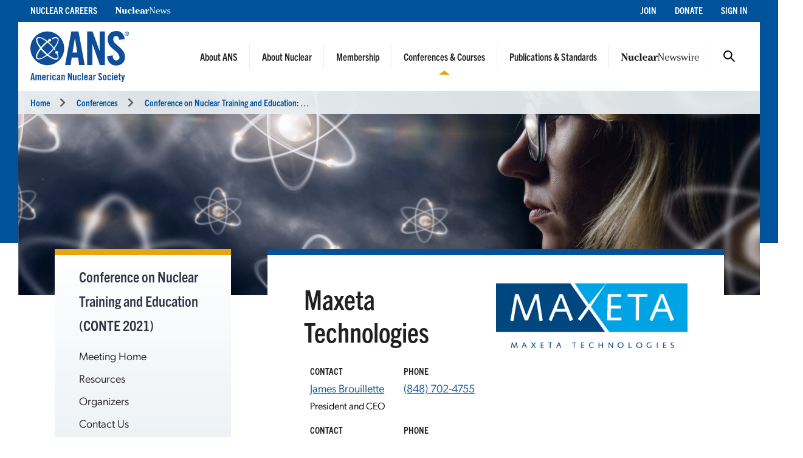

--- FILE ---
content_type: text/html; charset=UTF-8
request_url: https://www.ans.org/meetings/conte2021/participant/view-164/
body_size: 6091
content:
<!DOCTYPE HTML>
<html lang="en">

<head>
<meta name="viewport" content="width=device-width,initial-scale=1">
<meta charset="UTF-8">
<title>Maxeta Technologies -- ANS / Conferences / Conference on Nuclear Training and Education: A Biennial International Forum (CONTE 2021)</title>
<link href="https://cdn.ans.org/s/lib/reset.css" rel="stylesheet" type="text/css">
<link href="//ajax.googleapis.com/ajax/libs/jqueryui/1.12.1/themes/smoothness/jquery-ui.css" rel="stylesheet" type="text/css">
<link href="https://use.typekit.net/jel7qah.css" rel="stylesheet" type="text/css">
<link href="https://cdn.ans.org/lib/fa/5/css/fontawesome.min.css" rel="stylesheet" type="text/css">
<link href="https://cdn.ans.org/lib/fa/5/css/solid.min.css" rel="stylesheet" type="text/css">
<link href="https://cdn.ans.org/site/s/global_v426.css" rel="stylesheet" type="text/css">
<link href="https://cdn.ans.org/site/s/cblock_v103.css" rel="stylesheet" type="text/css">
<link href="https://cdn.ans.org/meetings/virtual/participant/s/view_v100.css?t=1769343429" rel="stylesheet" type="text/css">
<link href="https://cdn.ans.org/i/favicon-128.png" rel="icon" type="image/png">
<script src="//ajax.googleapis.com/ajax/libs/jquery/3.4.1/jquery.min.js" type="text/javascript"></script>
<script src="//ajax.googleapis.com/ajax/libs/jqueryui/1.12.1/jquery-ui.min.js" type="text/javascript"></script>
<script src="https://cdn.ans.org/site/s/global_v407.js" type="text/javascript"></script>
<script src="https://www.ans.org/ad/js/s-17/" type="text/javascript"></script><script async src="https://www.googletagmanager.com/gtag/js?id=G-FZ1DECQ83C"></script><script>window.dataLayer=window.dataLayer || [];function gtag(){dataLayer.push(arguments);}gtag('js', new Date());gtag('config', 'G-FZ1DECQ83C', {'linker': {'domains':['ans.org']}});gtag('config', 'GTM-TRQDQJW');</script>
<script>(function(w,d,s,l,i){w[l]=w[l]||[];w[l].push({'gtm.start':new Date().getTime(),event:'gtm.js'});var f=d.getElementsByTagName(s)[0],j=d.createElement(s),dl=l!='dataLayer'?'&l='+l:'';j.async=true;j.src='https://www.googletagmanager.com/gtm.js?id='+i+dl;f.parentNode.insertBefore(j,f);})(window,document,'script','dataLayer','GTM-TRQDQJW');</script>
<script type="text/javascript">
(function(){
var didInit=false;
function initMunchkin(){ if (didInit === false){didInit=true;Munchkin.init("099-YLU-630");} }
var s=document.createElement("script");
s.type="text/javascript";
s.async=true;
s.src="//munchkin.marketo.net/munchkin.js";
s.onreadystatechange=function(){ if (this.readyState == "complete" || this.readyState == "loaded"){initMunchkin();} };
s.onload=initMunchkin;
document.getElementsByTagName("head")[0].appendChild(s);
})();
</script>
</head>

<body>
<noscript><iframe src="https://www.googletagmanager.com/ns.html?id=GTM-TRQDQJW" width="0" height="0" style="display:none;visibility:hidden;"></iframe></noscript>
<header class="header">
	<a class="screen-reader-text skip-link" href="#">Skip to content</a>
	<div class="utility">
		<div class="utility-wrap">
			<nav class="left">
				<ul><li><a href="https://www.ans.org/careers/finder/members/listings/">Nuclear Careers</a></li><li><a href="https://www.ans.org/pubs/magazines/nn/"><img src="https://cdn.ans.org/pubs/i/nn-white-350x43.svg" alt="Nuclear News" style="width:91.31px;height:11.19px;vertical-align:baseline;"></a></li></ul>
			</nav>
			<nav class="right">
				<ul><li><a href="https://www.ans.org/membership/">Join</a></li><li><a href="https://www.ans.org/donate/">Donate</a></li><li><a href="https://www.ans.org/account/login/">Sign In</a></li></ul>
			</nav>
		</div>
	</div>
	<div class="brand">
		<a href="https://www.ans.org/" class="logo"><img src="https://cdn.ans.org/site/i/ans_dual-233x121.svg" alt="American Nuclear Society" width="233" height="121"></a>
		<button class="burger" aria-label="Menu" aria-controls="navigation">
			<span class="icon open"><i class="fas fa-bars"></i></span>
			<span class="icon close"><i class="fas fa-times"></i></span>
		</button>
		<nav class="main">
			<ul><li class="menu-item-has-children"><a href="https://www.ans.org/about/">About ANS</a><button class="mobile-dd"><i class="fas fa-chevron-up"></i></button><ul class="dd"><li class="nav"><ul class="dd-nav"><li><a href="https://www.ans.org/about/">Mission and Vision</a></li><li><a href="https://www.ans.org/about/governance/">Governance</a></li><li><a href="https://www.ans.org/policy/">Public Policy & Engagement</a></li><li><a href="https://www.ans.org/donate/">Donate</a></li><li><a href="https://www.ans.org/advertising/">Advertising</a></li><li><a href="/store/">ANS Store</a></li><li><a href="https://www.ans.org/contact/">Contact Us</a></li></ul></li><li class="dd-content"><div class="dd_wrap about"><div class="sideimage large"><img src="https://cdn.ans.org/site/i/menu/aboutans-320.jpg" alt="About ANS"></div><p>ANS is committed to advancing, fostering, and promoting the development and application of nuclear sciences and technologies to benefit society.</p></div></li></ul></li><li class="menu-item-has-children"><a href="https://www.ans.org/nuclear/">About Nuclear</a><button class="mobile-dd"><i class="fas fa-chevron-up"></i></button><ul class="dd"><li class="nav"><ul class="dd-nav"><li><a href="https://www.ans.org/nuclear/">About Nuclear</a></li><li><a href="/nuclear/careers/">Nuclear Careers</a></li><li><a href="https://www.ans.org/nuclear/classroom/">K-12 Educator Resources</a></li><li><a href="https://www.ans.org/nuclear/highschoolstudents/">High School Accelerators</a></li><li><a href="https://www.ans.org/nuclear/k12/ambassadors/">Outreach & Volunteer Opportunities</a></li></ul></li><li class="dd-content"><div class="dd_wrap nuclear"><div class="sideimage large"><img src="https://cdn.ans.org/site/i/menu/aboutnuclear-320.jpg" alt="About Nuclear"></div><p>Explore the many uses for nuclear science and its impact on energy, the environment, healthcare, food, and more.</p></div></li></ul></li><li class="menu-item-has-children"><a href="/membership/">Membership</a><button class="mobile-dd"><i class="fas fa-chevron-up"></i></button><ul class="dd"><li class="nav"><ul class="dd-nav"><li><a href="/membership/nuclearprofessional/">Professionals</a></li><li><a href="/membership/students/">Students</a></li><li><a href="/orgmembers/">Organizations</a></li><li><a href="/trustees">Trustees of Nuclear</a></li><li><a href="/membership/communities/">Find Your Community - Divisions & Sections</a></li><li><a href="/members/mentor/">Mentor Match</a></li><li><a href="/honors/">Honors & Awards</a></li><li><a href="/scholarships/">Scholarships & Grants</a></li></ul></li><li class="dd-content"><div class="dd_wrap membership"><div class="sideimage large"><img src="https://cdn.ans.org/site/i/menu/membership-320.jpg" alt="Membership"></div><p>Explore membership for yourself or for your organization.</p></div></li></ul></li><li class="menu-item-has-children active"><a href="https://www.ans.org/meetings/">Conferences & Courses</a><button class="mobile-dd"><i class="fas fa-chevron-up"></i></button><ul class="dd"><li class="nav"><ul class="dd-nav"><li><a href="https://www.ans.org/meetings/">Upcoming Conferences</a></li><li><a href="https://www.ans.org/nuclear/professionalcourses/">Professional Development Courses & Certification</a></li><li><a href="https://www.ans.org/webinars/">Webinars</a></li><li><a href="https://www.ans.org/meetings/resources/">Resources</a></li></ul></li><li class="dd-content"><div class="dd_wrap meetings"><p class="callout">Conference Spotlight</p><div class="sideimage"><img src="/file/22932/t/Denver CO.jpg" alt=""></div><p class="title"><a href="https://www.ans.org/meetings/view-ac2026/">2026 ANS Annual Conference</a></p><p class="text">May 31&ndash;June 3, 2026</p><p class="text">Denver, CO<span class="gap">|</span>Sheraton Denver</p></div></li></ul></li><li class="menu-item-has-children"><a href="https://www.ans.org/pubs/">Publications & Standards</a><button class="mobile-dd"><i class="fas fa-chevron-up"></i></button><ul class="dd"><li class="nav"><ul class="dd-nav"><li><a href="https://www.ans.org/library/">ANS Library</a></li><li><a href="https://www.ans.org/pubs/magazines/nn/">Nuclear News</a></li><li><a href="https://www.ans.org/pubs/nnd/">Nuclear News Daily</a></li><li><a href="https://www.ans.org/pubs/magazines/rs/">Radwaste Solutions</a></li><li><a href="https://www.ans.org/pubs/journals/">Journals & NSTOR</a></li><li><a href="https://www.ans.org/standards/">Standards</a></li><li><a href="https://www.ans.org/pubs/transactions/">Transactions</a></li><li><a href="https://www.ans.org/pubs/proceedings/">Proceedings</a></li><li><a href="https://www.ans.org/store/browse-books/">Books</a></li><li><a href="http://epubs.ans.org/">Subscriber Access</a></li></ul></li><li class="dd-content"><div class="dd_wrap pubs"><div class="row"><div class="col-xs-5"><p class="callout">Latest Magazine Issues</p><div class="covers"><div class="row"><div class="col-xs-6"><div class="cover"><a href="https://www.ans.org/pubs/magazines/nn/"><img src="https://www.ans.org/pubs/cover/?i=3444&s=s"></a></div><p class="month">Jan 2026</p></div><div class="col-xs-6"><div class="cover"><a href="https://www.ans.org/pubs/magazines/rs/"><img src="https://www.ans.org/pubs/cover/?i=3426&s=s"></a></div><p class="month">Jul 2025</p></div></div></div></div><div class="col-xs-7"><p class="callout">Latest Journal Issues</p><ul class="issues"><li class="issue"><p class="name"><strong><a href="https://www.ans.org/pubs/journals/nse/">Nuclear Science and Engineering</a></strong></p><p class="month">February 2026</p></li><li class="issue"><p class="name"><strong><a href="https://www.ans.org/pubs/journals/nt/">Nuclear Technology</a></strong></p><p class="month">January 2026</p></li><li class="issue"><p class="name"><strong><a href="https://www.ans.org/pubs/journals/fst/">Fusion Science and Technology</a></strong></p><p class="month">November 2025</p></li></ul></div></div></div></li></ul></li><li class="menu-item-has-children"><a href="https://www.ans.org/news/"><img src="https://cdn.ans.org/news/i/newswire-820x77.svg" alt="Nuclear Newswire"></a><button class="mobile-dd"><i class="fas fa-chevron-up"></i></button><ul class="dd"><li class="nav"><ul class="dd-nav"><li><a href="https://www.ans.org/news/">Latest News</a></li><li><a href="https://www.ans.org/news/bg/">Buyers Guide</a></li><li><a href="https://www.ans.org/response/">Ukraine Taskforce</a></li></ul></li><li class="dd-content"><div class="dd_wrap newswire"><p class="callout">Latest News</p><div class="article"><p class="title"><a href="https://www.ans.org/news/article-7644/jeff-place-on-inpos-strategy-for-industry-growth/">Jeff Place on INPO’s strategy for industry growth</a></p><div class="content"><div class=""><div class="copy"><p>As executive vice president for industry strategy at the Institute of Nuclear Power Operations, Jeff Place leads INPO’s industry-facing work, engaging directly with chief nuclear officers. </p></div></div></div></div></li></ul></li>				<li class="menu-item-has-children search-btn"><a href="#">Search</a>
					<ul class="dd">
						<form id="search" action="https://www.ans.org/search/" method="get">
							<label for="in_sitequery">Search ANS</label>
							<div class="field-wrap">
								<input type="text" aria-label="q" id="in_sitequery" name="q" value="">
								<input type="submit" value="Search">
							</div>
						</form>
					</ul>
				</li>
			</ul>
			<div class="mobile-utility">
				<ul><li><a href="https://www.ans.org/careers/finder/members/listings/">Nuclear Careers</a></li><li><a href="https://www.ans.org/pubs/magazines/nn/">Nuclear News</a></li></ul>
				<ul><li><a href="https://www.ans.org/membership/">Join</a></li><li><a href="https://www.ans.org/donate/">Donate</a></li><li><a href="https://www.ans.org/account/login/">Sign In</a></li></ul>
			</div>
		</nav>
	</div>
<div class="breadcrumbs"><nav><ul><li><a href="https://www.ans.org/">Home</a><i class="fas fa-chevron-right"></i></li><li><a href="/meetings/">Conferences</a><i class="fas fa-chevron-right"></i></li><li><a href="/meetings/conte2021/">Conference on Nuclear Training and Education: A Biennial International Forum (CONTE 2021)</a><i class="fas fa-chevron-right"></i></li></ul></nav></div></header>
<main id="main" class="main">
		<div id="banner" class="banner">
			<div class="wrapper">
				<div class="photo"><img src="/file/1232/conte21.jpg" alt="Banner Image" width="1920" height="1080"><div class="ie-fallback-image" style="background-image:url(/file/1232/conte21.jpg);"></div></div>
			</div>
		</div>
		<!-- start of 2 column inside page -->
		<section id="page" class="inside-page">
			<div class="wrapper">
				<div class="row between-xs">
					<!-- sidebar column -->
					<div class="col-side col-xs-3"><aside><div class="cnt"><p class="featured-copy-block">Conference on Nuclear Training and Education (CONTE 2021)</p><div class="mobile-wrap"><div class="mobile-aside"><span class="label">Conference on Nuclear Training and Education (CONTE 2021)</span><span class="icon"><i class="fas fa-chevron-up"></i></span></div><nav><ul><li><a href="https://www.ans.org/meetings/conte2021/">Meeting Home</a></li><li><a href="https://www.ans.org/meetings/conte2021/resources/">Resources</a></li><li><a href="https://www.ans.org/meetings/conte2021/organizers/">Organizers</a></li><li><a href="https://www.ans.org/meetings/conte2021/contact/">Contact Us</a></li><li><a href="https://www.ans.org/meetings/conte2021/faq/">Frequently Asked Questions (FAQ)</a></li><li><a href="https://www.ans.org/meetings/conte2021/chat/">Chat Room</a></li><li><a href="https://www.ans.org/meetings/conte2021/fees/">Registration Fees</a></li><li><a href="https://www.ans.org/meetings/conte2021/exhibitors/">Exhibitors/Supporting Partners</a></li><li><a href="https://www.ans.org/meetings/conte2021/attendees/">Attendee Directory</a></li><li><a href="https://www.ans.org/meetings/conte2021/papers/">Paper Search</a></li></ul></nav></div><p class="callout">Program</p><div class="mobile-wrap"><div class="mobile-aside"><span class="label">Program</span><span class="icon"><i class="fas fa-chevron-up"></i></span></div><nav><ul><li><a href="https://www.ans.org/meetings/conte2021/sessions/view-plenaries/">Plenary Sessions</a></li><li><a href="https://www.ans.org/meetings/conte2021/sessions/view-technical/">Technical Sessions</a></li></ul></nav></div></div><div id="ans_ad_s18_z3_0" class="ad skyscraper"></div></aside></div>
					<!-- main column -->
					<div class="col-main col-xs-9">
<div class="page-box banner-offset-top">
	<div id="profile">
		<div class="info">
			<h1>Maxeta Technologies</h1>
<div class="row"><div class="col-xs-6"><div class="label">Contact</div><div class="value"><a href="mailto:jbrouillette@maxetatech.com">James Brouillette</a></div></div><div class="col-xs-6"><div class="label">Phone</div><div class="value"><a href="tel:8487024755">(848) 702-4755</a></div></div><div class="col-xs-12 text">President and CEO</div></div><div class="row"><div class="col-xs-6"><div class="label">Contact</div><div class="value"><a href="mailto:jvisker@maxetatech.com">James Visker</a></div></div><div class="col-xs-6"><div class="label">Phone</div><div class="value"><a href="tel:6103349371">(610) 334-9371</a></div></div><div class="col-xs-12 text">Director of Software Engineering</div></div><div class="row"><div class="col-xs-6"><div class="label">Contact</div><div class="value"><a href="mailto:cbrown@maxetatech.com">Claudia Brown</a></div></div><div class="col-xs-12 text">Business Development Manager</div></div><p><a href="https://www.ans.org/meetings/conte2021/participant/link-164/" class="btn-pill blue" target="_blank" rel="noopener">Visit Web Site<span><i class="fas fa-external-link-alt"></i></span></a></p>		</div>
<div class="logo"><a href="https://www.ans.org/meetings/conte2021/participant/link-164/" target="_blank" rel="noopener"><img src="https://www.ans.org/meetings/conte2021/participant/attachment/view-283/" alt="Logo"></a></div>	</div>
<hr class="yellow even"><div class="description"><p>Maxeta Technologies develops software that supports Nuclear Training, including nTAP, a cloud-based solution for documenting self-assessments prior to an INPO ATV and other assessments. TForce provides a streamlined process for managing training requests, performance analysis and required reading in support of the Systematic Approach to Training.</p></div></div>
					</div>
				</div>
			</div>
		</section>
		<!-- end of 2 column inside page -->
	<!-- leaderboard ad goes in this container -->
	<section class="bottom-leaderboard">
		<div class="wrapper">
			<div class="row center-xs">
				<div class="col-xs-12"><div id="ans_ad_s17_z1_0" class="ad desktop"></div><div id="ans_ad_s17_z2_0" class="ad mobile"></div></div>
			</div>
		</div>
	</section>
</main>
<footer class="footer">
	<div class="wrapper">
		<div class="row">
			<div class="col-xs-4">
				<a href="https://www.ans.org/account/lists/subscribe/list-nndaily/" class="dark-blue"><span>Receive Nuclear News Daily</span>
					<span class="circle"><i class="fas fa-long-arrow-right"></i></span>
					<span class="hover"></span>
					<span class="focus"></span>
				</a>
			</div>
			<div class="col-xs-4">
				<a href="https://www.ans.org/join/" class="medium-blue"><span>Join ANS Today</span>
					<span class="circle"><i class="fas fa-long-arrow-right"></i></span>
					<span class="hover"></span>
					<span class="focus"></span>
				</a>
			</div>
			<div class="col-xs-4">
				<a href="https://www.ans.org/donate/" class="light-blue"><span>Donate Today</span>
					<span class="circle"><i class="fas fa-long-arrow-right"></i></span>
					<span class="hover"></span>
					<span class="focus"></span>
				</a>
			</div>
		</div>
		<div id="ans-footer-trustees-wrap">
			<div id="ans-footer-trustees">
				<div class="label"><span class="logo"><img src="https://cdn.ans.org/trustees/i/trusteesofnuclear.svg" alt="Trustees of Nuclear"></span></div>
				<div class="orgs">
					<div class="row">
						<div class="org sz_sq"><a href="https://www.ams-corp.com/" rel="noopener" target="_blank"><img src="https://cdn.ans.org/trustees/i/org/ams.svg" alt="AMS"></a></div>
						<div class="org sz_th2"><a href="https://clearpath.org/" rel="noopener" target="_blank"><img src="https://cdn.ans.org/trustees/i/org/clearpath.svg" alt="Clearpath"></a></div>						
						<div class="org sz_th4"><a href="https://www.constellation.com/" rel="noopener" target="_blank"><img src="https://cdn.ans.org/trustees/i/org/constellation.png" alt="Constellation"></a></div>
						<div class="org sz_th3"><a href="https://www.corepower.energy/" rel="noopener" target="_blank"><img src="https://cdn.ans.org/trustees/i/org/Core_Power_Logos_Vertical_white.svg" alt="Core Power"></a></div>
						<div class="org sz_th5"><a href="https://domeng.com/" rel="noopener" target="_blank"><img src="https://cdn.ans.org/trustees/i/org/domeng.svg" alt="Dominion Engineering"></a></div>
						<div class="org sz_th1"><a href="https://www.gle-us.com/" rel="noopener" target="_blank"><img src="https://cdn.ans.org/trustees/i/org/GLE-Vector-white.svg" alt="Global Laser Enrichment"></a></div>
						<div class="org sz_th3"><a href="https://www.hoganlovells.com/" rel="noopener" target="_blank"><img src="https://cdn.ans.org/trustees/i/org/hogan-lovells-logo-white-1.svg" alt="Hogan Lovells"></a></div>
						<div class="org sz_th4"><a href="https://www.ltbridge.com/" rel="noopener" target="_blank"><img src="https://cdn.ans.org/trustees/i/org/lightbridge.svg" alt="Lightbridge"></a></div>
						<div class="org sz_th3"><a href="https://www.mirion.com/" rel="noopener" target="_blank"><img src="https://cdn.ans.org/trustees/i/org/mirion-technologies-white.png" alt="Mirion Technologies"></a></div>
					</div>
					<div class="row">						
						<div class="org sz_th3"><a href="https://www.nuscalepower.com/" rel="noopener" target="_blank"><img src="https://cdn.ans.org/trustees/i/org/nuscale-white.svg" alt="Nuscale"></a></div>
						<div class="org sz_th1"><a href="https://oklo.com/" rel="noopener" target="_blank"><img src="https://cdn.ans.org/trustees/i/org/oklo.svg" alt="Oklo"></a></div>
						<div class="org sz_th2"><a href="https://paragones.com/" rel="noopener" target="_blank"><img src="https://cdn.ans.org/trustees/i/org/paragon.png" alt="Paragon"></a></div>
						<div class="org sz_th2"><a href="https://www.radiantnuclear.com/" rel="noopener" target="_blank"><img src="https://cdn.ans.org/trustees/i/org/radiant-white.png" alt="Radiant"></a></div>
						<div class="org sz_th5"><a href="https://www.southernnuclear.com/" rel="noopener" target="_blank"><img src="https://cdn.ans.org/trustees/i/org/southern-nuclear-logo-white.svg" alt="Southern Nuclear"></a></div>
						<div class="org sz_th1"><a href="https://www.studsvik.com/" rel="noopener" target="_blank"><img src="https://cdn.ans.org/trustees/i/org/Studsvik_logo_white.svg" alt="Studsvik"></a></div>
						<div class="org sz_th2"><a href="https://www.terrapower.com/" rel="noopener" target="_blank"><img src="https://cdn.ans.org/trustees/i/org/Terra-Power-logo-white.png" alt="TerraPower"></a></div>
						<div class="org sz_th1"><a href="https://urencousa.com/" rel="noopener" target="_blank"><img src="https://cdn.ans.org/trustees/i/org/urenco.svg" alt="Urenco"></a></div>
						<div class="org sz_th1"><a href="https://x-energy.com/" rel="noopener" target="_blank"><img src="https://cdn.ans.org/trustees/i/org/xenergy-white-v2.svg" alt="X-Energy"></a></div>					
					</div>
				</div>
			</div>
		</div>
		<div class="main-footer">
			<div class="left">
				<a href="#top" class="scrollto logo"><img src="https://cdn.ans.org/site/i/ans-ligature-white-548x74.svg" alt="American Nuclear Society" width="548" height="74"></a>
				<p>Advancing nuclear science and technology for the benefit of humanity</p>
			</div>
			<div class="right">
				<nav>
					<ul>
						<li><a href="https://www.ans.org/advertising/">Advertising Opportunities</a></li>
						<!-- <li><a href="https://www.ans.org/pi/navigatingnuclear/">Navigating Nuclear</a></li> -->
						<li><a href="https://www.ans.org/contact/">Contact Us</a></li>
					</ul>
				</nav>
				<ul class="social">
					<li><a href="http://www.facebook.com/www.ans.org" target="_blank"><span>Facebook</span><img src="https://cdn.ans.org/site/i/social/facebook.svg" alt="Facebook" width="12" height="25" class="svg"></a></li>
					<li><a href="http://twitter.com/ans_org" target="_blank"><span>Twitter</span><img src="https://cdn.ans.org/site/i/social/x-twitter.svg" alt="Twitter" width="21" height="18" class="svg"></a></li>
					<li><a href="https://www.linkedin.com/company/ans-american-nuclear-society-" target="_blank"><span>LinkedIn</span><img src="https://cdn.ans.org/site/i/social/linkedin.svg" alt="LinkedIn" width="20" height="20" class="svg"></a></li>
					<li><a href="https://www.instagram.com/americannuclear/" target="_blank"><span>Instagram</span><img src="https://cdn.ans.org/site/i/social/instagram.svg" alt="Instagram" width="20" height="21" class="svg"></a></li>
					<li><a href="https://www.youtube.com/c/AmericanNuclearSociety" target="_blank"><span>YouTube</span><img src="https://cdn.ans.org/site/i/social/youtube.svg" alt="YouTube" width="27" height="19" class="svg"></a></li>
					<li><a href="https://www.pinterest.com/nuclearconnect" target="_blank"><span>Pinterest</span><img src="https://cdn.ans.org/site/i/social/pinterest.svg" alt="Pinterest" width="20" height="26" class="svg"></a></li>
					<li><a href="https://www.ans.org/news/"><span>Nuclear Newswire</span><img src="https://cdn.ans.org/site/i/social/feed.svg" alt="Nuclear Newswire" width="19" height="19" class="svg"></a></li>
					<li><a href="https://www.ans.org/account/lists/"><span>Email Lists</span><img src="https://cdn.ans.org/site/i/social/email.svg" alt="Email Lists" width="21" height="16" class="svg"></a></li>
				</ul>
			</div>
		</div>
		<div class="utility-footer">
			<p>&copy; Copyright 2026 American Nuclear Society</p>
			<ul>
				<!-- <li><a href="https://www.ans.org/about/policies/privacy/">Privacy Policy</a></li> -->
				<li><a href="https://www.ans.org/privacypolicy/">Privacy Policy</a></li>				
				<!-- <li><a href="https://www.ans.org/about/policies/use/">Terms of Use</a></li> -->
				<li><a href="https://www.ans.org/termsofuse/">Terms of Use</a></li>
				<!-- <li><a href="https://ssl.ans.org/invoice/">Invoices</a></li> -->
				<li><a href="https://www.ans.org/invoice/">Invoices</a></li>
				<li><a href="https://www.ans.org/media/">Media</a></li>
<!-- 				<li><a href="#">Sitemap</a></li> -->
			</ul>
		</div>
	</div>
</footer>
<div class="nav-overlay"></div>
</body>

</html>


--- FILE ---
content_type: text/css
request_url: https://cdn.ans.org/meetings/virtual/participant/s/view_v100.css?t=1769343429
body_size: 338
content:
#profile .logo {
	text-align: right;
}
#profile .logo img {
	max-height: 12rem;
}
#profile .row {
	margin: 1.5rem 0;
}
#profile .label {
	margin-bottom: 0.75rem;
	font-family: trade-gothic-next-condensed,sans-serif; font-size: 0.9375rem; color: #231F20; text-transform: uppercase;
}
#profile .value {
	margin-bottom: 1.5rem;
	font-size: 1.125rem;
}
#profile .text {
	margin-top: 0.75rem;
}

@media only screen and (min-width: 426px) {
	#profile {
		display: flex;
	}
	#profile .logo {
		flex: 0 0 50%;
	}
	#profile .info {
		flex: 0 0 50%;
		padding-right: 0.5rem;
	}
	#profile .row {
		margin-top: 0;
	}
}
@media only screen and (min-width: 768px) {
	#profile .value {
		margin-bottom: 0;
	}
}


--- FILE ---
content_type: text/javascript
request_url: https://polo.feathr.co/v1/analytics/match/script.js?a_id=609c36026083106ab99a7bec&pk=feathr
body_size: -602
content:
(function (w) {
    
        
        
    if (typeof w.feathr === 'function') {
        w.feathr('match', '697609c89416f5000204e02c');
    }
        
    
}(window));

--- FILE ---
content_type: text/javascript;charset=UTF-8
request_url: https://www.ans.org/ad/js/s-17/
body_size: 434
content:
function ans_ads_17693434302253(){ads=[{"1":"<a href=\"https:\/\/www.ans.org\/ad\/goto-s17:a914:i1010\/\" target=\"_blank\" rel=\"noopener\"><img src=\"https:\/\/www.ans.org\/ad\/src-s17:a914:i1010\/\" alt=\"\" width=\"970\" height=\"90\" class=\"ans_ad_leaderboard (970px)\"><\/a>","2":"<a href=\"https:\/\/www.ans.org\/ad\/goto-s17:a914:i1011\/\" target=\"_blank\" rel=\"noopener\"><img src=\"https:\/\/www.ans.org\/ad\/src-s17:a914:i1011\/\" alt=\"\" width=\"300\" height=\"250\" class=\"ans_ad_rectangle\"><\/a>"}];for (var i in ads){for (var j in ads[i]){var c=document.getElementById("ans_ad_s17_z"+j.toString()+"_"+i.toString());if (c){c.innerHTML=ads[i][j];}}}}if ((document.readyState==="interactive")||(document.readyState==="complete")){ans_ads_17693434302253();}else {document.addEventListener("DOMContentLoaded",function(e){ans_ads_17693434302253();});}